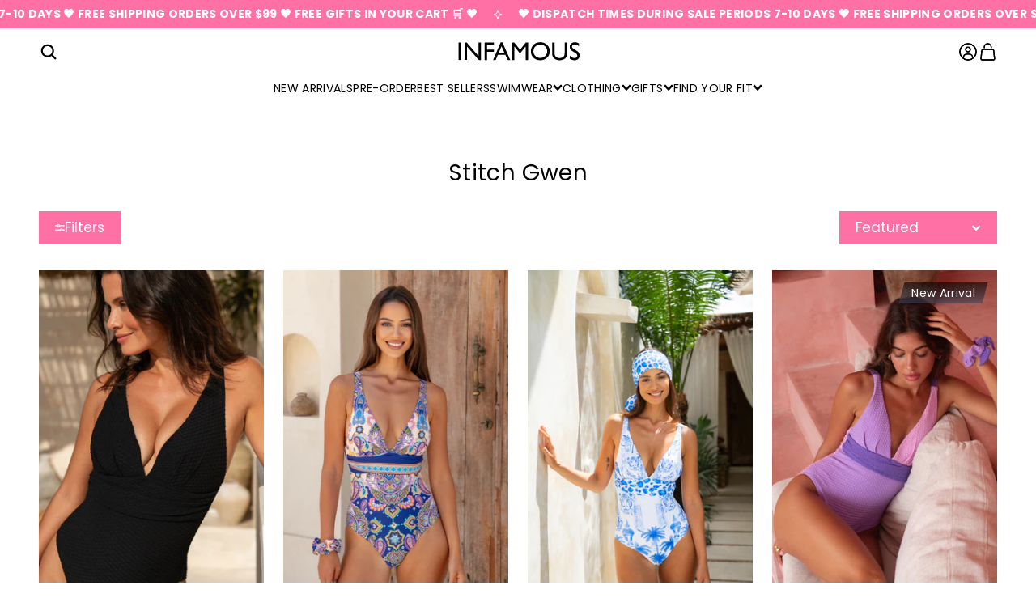

--- FILE ---
content_type: text/javascript
request_url: https://infamousswim.com/cdn/shop/t/488/assets/cart-sell-option.js?v=9286329086956440141767741987
body_size: -66
content:
if(!window.customElements.get("cart-sell-option")){class CartSellOption extends HTMLElement{constructor(){super(),this.raffleTicketInputs=this.querySelectorAll("input[name='raffle_ticket'], input[name='cart_raffle_ticket']"),this.jumpTheQueueInputs=this.querySelectorAll("input[name='jump_the_queue'], input[name='cart_jump_the_queue']"),this.pillLoader=this.querySelector("pill-loader"),this.pageType=this.dataset.pageType,this.bindEvents()}bindEvents(){const _this=this;this.raffleTicketInputs.length&&this.raffleTicketInputs.forEach(raffleTicketInput=>raffleTicketInput.addEventListener("change",_this.handleInputChange.bind(this),!0)),this.jumpTheQueueInputs.length&&this.jumpTheQueueInputs.forEach(jumpTheQueueInput=>jumpTheQueueInput.addEventListener("change",_this.handleInputChange.bind(this),!0))}handleInputChange=async event=>{const{dataset:{id},checked}=event.target;if(!id)return;this.pillLoader&&this.pillLoader.setAttribute("aria-busy",!0);const productObject={id,quantity:1};checked?await this.addItemToCart(productObject):await this.removeItemToCart({...productObject,quantity:0})};async removeItemToCart(items){const _this=this;let sectionsToBundle=[];document.documentElement.dispatchEvent(new CustomEvent("cart:prepare-bundled-sections",{bubbles:!0,detail:{sections:sectionsToBundle}}));const formData={...items,sections:sectionsToBundle};fetch(window.Shopify.routes.root+"cart/change.js",{method:"POST",headers:{"Content-Type":"application/json"},body:JSON.stringify(formData)}).then(response=>response.json()).then(async cartResponse=>{if(_this.pageType!=="cart"){const sections=cartResponse.sections,cartContent=await(await fetch(`${Shopify.routes.root}cart.js`)).json();_this.reloadCart({...cartContent,sections})}else window.location.reload()}).catch(error=>{console.error("Error:",error),_this.pillLoader&&_this.pillLoader.removeAttribute("aria-busy")})}async addItemToCart(items){const _this=this;let sectionsToBundle=[];document.documentElement.dispatchEvent(new CustomEvent("cart:prepare-bundled-sections",{bubbles:!0,detail:{sections:sectionsToBundle}}));const formData={items:[items],sections:sectionsToBundle};fetch(window.Shopify.routes.root+"cart/add.js",{method:"POST",headers:{"Content-Type":"application/json"},body:JSON.stringify(formData)}).then(response=>response.json()).then(async cartResponse=>{if(_this.pageType!=="cart"){const sections=cartResponse.sections,cartContent=await(await fetch(`${Shopify.routes.root}cart.js`)).json();_this.reloadCart({...cartContent,sections})}else window.location.reload()}).catch(error=>{console.error("Error:",error),_this.pillLoader&&_this.pillLoader.removeAttribute("aria-busy")})}async reloadCart(cartContent){this.pillLoader&&this.pillLoader.removeAttribute("aria-busy"),document.documentElement.dispatchEvent(new CustomEvent("cart:change",{bubbles:!0,detail:{baseEvent:"variant:add",cart:cartContent}}))}}window.customElements.define("cart-sell-option",CartSellOption)}
//# sourceMappingURL=/cdn/shop/t/488/assets/cart-sell-option.js.map?v=9286329086956440141767741987
